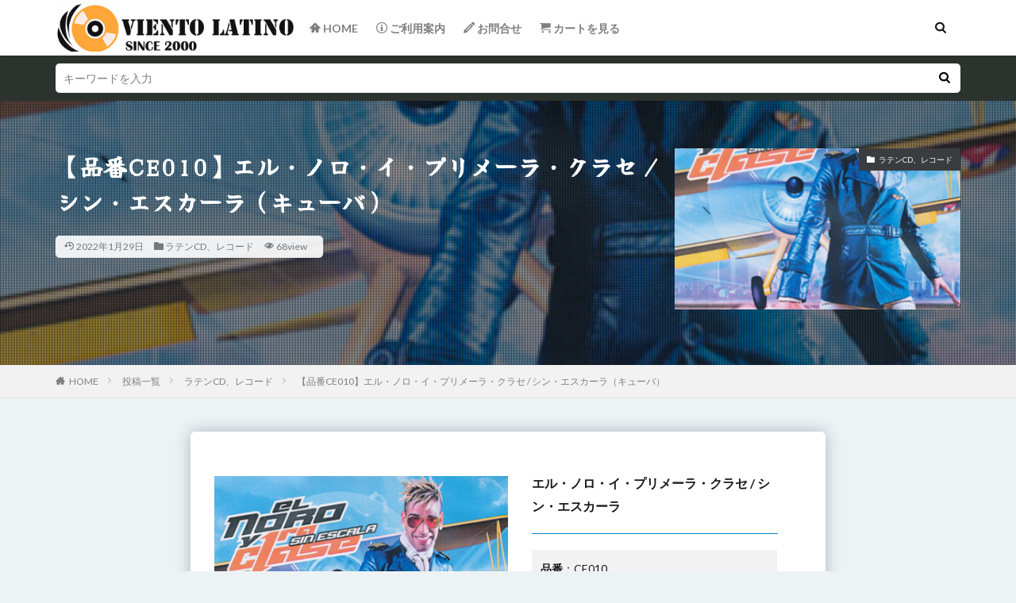

--- FILE ---
content_type: text/html; charset=UTF-8
request_url: https://www.latin-ongaku.net/latincd/ce010.html
body_size: 17188
content:

<!DOCTYPE html>

<html lang="ja" prefix="og: http://ogp.me/ns#" class="t-html 
t-middle ">

<head prefix="og: http://ogp.me/ns# fb: http://ogp.me/ns/fb# article: http://ogp.me/ns/article#">
<meta charset="UTF-8">
<title>エル・ノロ・イ・プリメーラ・クラセ / シン・エスカーラ（キューバCD）│ビエント・ラティーノ</title>
<meta name='robots' content='max-image-preview:large' />
<link rel='dns-prefetch' href='//fonts.googleapis.com' />
<link href='https://fonts.gstatic.com' crossorigin rel='preconnect' />
<link rel="alternate" title="oEmbed (JSON)" type="application/json+oembed" href="https://www.latin-ongaku.net/wp-json/oembed/1.0/embed?url=https%3A%2F%2Fwww.latin-ongaku.net%2Flatincd%2Fce010.html" />
<link rel="alternate" title="oEmbed (XML)" type="text/xml+oembed" href="https://www.latin-ongaku.net/wp-json/oembed/1.0/embed?url=https%3A%2F%2Fwww.latin-ongaku.net%2Flatincd%2Fce010.html&#038;format=xml" />
<style id='wp-img-auto-sizes-contain-inline-css' type='text/css'>
img:is([sizes=auto i],[sizes^="auto," i]){contain-intrinsic-size:3000px 1500px}
/*# sourceURL=wp-img-auto-sizes-contain-inline-css */
</style>
<link rel='stylesheet' id='dashicons-css' href='https://www.latin-ongaku.net/wp-includes/css/dashicons.min.css?ver=6.9' type='text/css' media='all' />
<link rel='stylesheet' id='thickbox-css' href='https://www.latin-ongaku.net/wp-includes/js/thickbox/thickbox.css?ver=6.9' type='text/css' media='all' />
<link rel='stylesheet' id='wp-block-library-css' href='https://www.latin-ongaku.net/wp-includes/css/dist/block-library/style.min.css?ver=6.9' type='text/css' media='all' />
<style id='wp-block-categories-inline-css' type='text/css'>
.wp-block-categories{box-sizing:border-box}.wp-block-categories.alignleft{margin-right:2em}.wp-block-categories.alignright{margin-left:2em}.wp-block-categories.wp-block-categories-dropdown.aligncenter{text-align:center}.wp-block-categories .wp-block-categories__label{display:block;width:100%}
/*# sourceURL=https://www.latin-ongaku.net/wp-includes/blocks/categories/style.min.css */
</style>
<style id='wp-block-heading-inline-css' type='text/css'>
h1:where(.wp-block-heading).has-background,h2:where(.wp-block-heading).has-background,h3:where(.wp-block-heading).has-background,h4:where(.wp-block-heading).has-background,h5:where(.wp-block-heading).has-background,h6:where(.wp-block-heading).has-background{padding:1.25em 2.375em}h1.has-text-align-left[style*=writing-mode]:where([style*=vertical-lr]),h1.has-text-align-right[style*=writing-mode]:where([style*=vertical-rl]),h2.has-text-align-left[style*=writing-mode]:where([style*=vertical-lr]),h2.has-text-align-right[style*=writing-mode]:where([style*=vertical-rl]),h3.has-text-align-left[style*=writing-mode]:where([style*=vertical-lr]),h3.has-text-align-right[style*=writing-mode]:where([style*=vertical-rl]),h4.has-text-align-left[style*=writing-mode]:where([style*=vertical-lr]),h4.has-text-align-right[style*=writing-mode]:where([style*=vertical-rl]),h5.has-text-align-left[style*=writing-mode]:where([style*=vertical-lr]),h5.has-text-align-right[style*=writing-mode]:where([style*=vertical-rl]),h6.has-text-align-left[style*=writing-mode]:where([style*=vertical-lr]),h6.has-text-align-right[style*=writing-mode]:where([style*=vertical-rl]){rotate:180deg}
/*# sourceURL=https://www.latin-ongaku.net/wp-includes/blocks/heading/style.min.css */
</style>
<style id='wp-block-list-inline-css' type='text/css'>
ol,ul{box-sizing:border-box}:root :where(.wp-block-list.has-background){padding:1.25em 2.375em}
/*# sourceURL=https://www.latin-ongaku.net/wp-includes/blocks/list/style.min.css */
</style>
<style id='wp-block-media-text-inline-css' type='text/css'>
.wp-block-media-text{box-sizing:border-box;
  /*!rtl:begin:ignore*/direction:ltr;
  /*!rtl:end:ignore*/display:grid;grid-template-columns:50% 1fr;grid-template-rows:auto}.wp-block-media-text.has-media-on-the-right{grid-template-columns:1fr 50%}.wp-block-media-text.is-vertically-aligned-top>.wp-block-media-text__content,.wp-block-media-text.is-vertically-aligned-top>.wp-block-media-text__media{align-self:start}.wp-block-media-text.is-vertically-aligned-center>.wp-block-media-text__content,.wp-block-media-text.is-vertically-aligned-center>.wp-block-media-text__media,.wp-block-media-text>.wp-block-media-text__content,.wp-block-media-text>.wp-block-media-text__media{align-self:center}.wp-block-media-text.is-vertically-aligned-bottom>.wp-block-media-text__content,.wp-block-media-text.is-vertically-aligned-bottom>.wp-block-media-text__media{align-self:end}.wp-block-media-text>.wp-block-media-text__media{
  /*!rtl:begin:ignore*/grid-column:1;grid-row:1;
  /*!rtl:end:ignore*/margin:0}.wp-block-media-text>.wp-block-media-text__content{direction:ltr;
  /*!rtl:begin:ignore*/grid-column:2;grid-row:1;
  /*!rtl:end:ignore*/padding:0 8%;word-break:break-word}.wp-block-media-text.has-media-on-the-right>.wp-block-media-text__media{
  /*!rtl:begin:ignore*/grid-column:2;grid-row:1
  /*!rtl:end:ignore*/}.wp-block-media-text.has-media-on-the-right>.wp-block-media-text__content{
  /*!rtl:begin:ignore*/grid-column:1;grid-row:1
  /*!rtl:end:ignore*/}.wp-block-media-text__media a{display:block}.wp-block-media-text__media img,.wp-block-media-text__media video{height:auto;max-width:unset;vertical-align:middle;width:100%}.wp-block-media-text.is-image-fill>.wp-block-media-text__media{background-size:cover;height:100%;min-height:250px}.wp-block-media-text.is-image-fill>.wp-block-media-text__media>a{display:block;height:100%}.wp-block-media-text.is-image-fill>.wp-block-media-text__media img{height:1px;margin:-1px;overflow:hidden;padding:0;position:absolute;width:1px;clip:rect(0,0,0,0);border:0}.wp-block-media-text.is-image-fill-element>.wp-block-media-text__media{height:100%;min-height:250px}.wp-block-media-text.is-image-fill-element>.wp-block-media-text__media>a{display:block;height:100%}.wp-block-media-text.is-image-fill-element>.wp-block-media-text__media img{height:100%;object-fit:cover;width:100%}@media (max-width:600px){.wp-block-media-text.is-stacked-on-mobile{grid-template-columns:100%!important}.wp-block-media-text.is-stacked-on-mobile>.wp-block-media-text__media{grid-column:1;grid-row:1}.wp-block-media-text.is-stacked-on-mobile>.wp-block-media-text__content{grid-column:1;grid-row:2}}
/*# sourceURL=https://www.latin-ongaku.net/wp-includes/blocks/media-text/style.min.css */
</style>
<style id='wp-block-group-inline-css' type='text/css'>
.wp-block-group{box-sizing:border-box}:where(.wp-block-group.wp-block-group-is-layout-constrained){position:relative}
/*# sourceURL=https://www.latin-ongaku.net/wp-includes/blocks/group/style.min.css */
</style>
<style id='wp-block-paragraph-inline-css' type='text/css'>
.is-small-text{font-size:.875em}.is-regular-text{font-size:1em}.is-large-text{font-size:2.25em}.is-larger-text{font-size:3em}.has-drop-cap:not(:focus):first-letter{float:left;font-size:8.4em;font-style:normal;font-weight:100;line-height:.68;margin:.05em .1em 0 0;text-transform:uppercase}body.rtl .has-drop-cap:not(:focus):first-letter{float:none;margin-left:.1em}p.has-drop-cap.has-background{overflow:hidden}:root :where(p.has-background){padding:1.25em 2.375em}:where(p.has-text-color:not(.has-link-color)) a{color:inherit}p.has-text-align-left[style*="writing-mode:vertical-lr"],p.has-text-align-right[style*="writing-mode:vertical-rl"]{rotate:180deg}
/*# sourceURL=https://www.latin-ongaku.net/wp-includes/blocks/paragraph/style.min.css */
</style>
<style id='wp-block-separator-inline-css' type='text/css'>
@charset "UTF-8";.wp-block-separator{border:none;border-top:2px solid}:root :where(.wp-block-separator.is-style-dots){height:auto;line-height:1;text-align:center}:root :where(.wp-block-separator.is-style-dots):before{color:currentColor;content:"···";font-family:serif;font-size:1.5em;letter-spacing:2em;padding-left:2em}.wp-block-separator.is-style-dots{background:none!important;border:none!important}
/*# sourceURL=https://www.latin-ongaku.net/wp-includes/blocks/separator/style.min.css */
</style>
<style id='wp-block-spacer-inline-css' type='text/css'>
.wp-block-spacer{clear:both}
/*# sourceURL=https://www.latin-ongaku.net/wp-includes/blocks/spacer/style.min.css */
</style>
<style id='wp-block-table-inline-css' type='text/css'>
.wp-block-table{overflow-x:auto}.wp-block-table table{border-collapse:collapse;width:100%}.wp-block-table thead{border-bottom:3px solid}.wp-block-table tfoot{border-top:3px solid}.wp-block-table td,.wp-block-table th{border:1px solid;padding:.5em}.wp-block-table .has-fixed-layout{table-layout:fixed;width:100%}.wp-block-table .has-fixed-layout td,.wp-block-table .has-fixed-layout th{word-break:break-word}.wp-block-table.aligncenter,.wp-block-table.alignleft,.wp-block-table.alignright{display:table;width:auto}.wp-block-table.aligncenter td,.wp-block-table.aligncenter th,.wp-block-table.alignleft td,.wp-block-table.alignleft th,.wp-block-table.alignright td,.wp-block-table.alignright th{word-break:break-word}.wp-block-table .has-subtle-light-gray-background-color{background-color:#f3f4f5}.wp-block-table .has-subtle-pale-green-background-color{background-color:#e9fbe5}.wp-block-table .has-subtle-pale-blue-background-color{background-color:#e7f5fe}.wp-block-table .has-subtle-pale-pink-background-color{background-color:#fcf0ef}.wp-block-table.is-style-stripes{background-color:initial;border-collapse:inherit;border-spacing:0}.wp-block-table.is-style-stripes tbody tr:nth-child(odd){background-color:#f0f0f0}.wp-block-table.is-style-stripes.has-subtle-light-gray-background-color tbody tr:nth-child(odd){background-color:#f3f4f5}.wp-block-table.is-style-stripes.has-subtle-pale-green-background-color tbody tr:nth-child(odd){background-color:#e9fbe5}.wp-block-table.is-style-stripes.has-subtle-pale-blue-background-color tbody tr:nth-child(odd){background-color:#e7f5fe}.wp-block-table.is-style-stripes.has-subtle-pale-pink-background-color tbody tr:nth-child(odd){background-color:#fcf0ef}.wp-block-table.is-style-stripes td,.wp-block-table.is-style-stripes th{border-color:#0000}.wp-block-table.is-style-stripes{border-bottom:1px solid #f0f0f0}.wp-block-table .has-border-color td,.wp-block-table .has-border-color th,.wp-block-table .has-border-color tr,.wp-block-table .has-border-color>*{border-color:inherit}.wp-block-table table[style*=border-top-color] tr:first-child,.wp-block-table table[style*=border-top-color] tr:first-child td,.wp-block-table table[style*=border-top-color] tr:first-child th,.wp-block-table table[style*=border-top-color]>*,.wp-block-table table[style*=border-top-color]>* td,.wp-block-table table[style*=border-top-color]>* th{border-top-color:inherit}.wp-block-table table[style*=border-top-color] tr:not(:first-child){border-top-color:initial}.wp-block-table table[style*=border-right-color] td:last-child,.wp-block-table table[style*=border-right-color] th,.wp-block-table table[style*=border-right-color] tr,.wp-block-table table[style*=border-right-color]>*{border-right-color:inherit}.wp-block-table table[style*=border-bottom-color] tr:last-child,.wp-block-table table[style*=border-bottom-color] tr:last-child td,.wp-block-table table[style*=border-bottom-color] tr:last-child th,.wp-block-table table[style*=border-bottom-color]>*,.wp-block-table table[style*=border-bottom-color]>* td,.wp-block-table table[style*=border-bottom-color]>* th{border-bottom-color:inherit}.wp-block-table table[style*=border-bottom-color] tr:not(:last-child){border-bottom-color:initial}.wp-block-table table[style*=border-left-color] td:first-child,.wp-block-table table[style*=border-left-color] th,.wp-block-table table[style*=border-left-color] tr,.wp-block-table table[style*=border-left-color]>*{border-left-color:inherit}.wp-block-table table[style*=border-style] td,.wp-block-table table[style*=border-style] th,.wp-block-table table[style*=border-style] tr,.wp-block-table table[style*=border-style]>*{border-style:inherit}.wp-block-table table[style*=border-width] td,.wp-block-table table[style*=border-width] th,.wp-block-table table[style*=border-width] tr,.wp-block-table table[style*=border-width]>*{border-style:inherit;border-width:inherit}
/*# sourceURL=https://www.latin-ongaku.net/wp-includes/blocks/table/style.min.css */
</style>
<style id='global-styles-inline-css' type='text/css'>
:root{--wp--preset--aspect-ratio--square: 1;--wp--preset--aspect-ratio--4-3: 4/3;--wp--preset--aspect-ratio--3-4: 3/4;--wp--preset--aspect-ratio--3-2: 3/2;--wp--preset--aspect-ratio--2-3: 2/3;--wp--preset--aspect-ratio--16-9: 16/9;--wp--preset--aspect-ratio--9-16: 9/16;--wp--preset--color--black: #000000;--wp--preset--color--cyan-bluish-gray: #abb8c3;--wp--preset--color--white: #ffffff;--wp--preset--color--pale-pink: #f78da7;--wp--preset--color--vivid-red: #cf2e2e;--wp--preset--color--luminous-vivid-orange: #ff6900;--wp--preset--color--luminous-vivid-amber: #fcb900;--wp--preset--color--light-green-cyan: #7bdcb5;--wp--preset--color--vivid-green-cyan: #00d084;--wp--preset--color--pale-cyan-blue: #8ed1fc;--wp--preset--color--vivid-cyan-blue: #0693e3;--wp--preset--color--vivid-purple: #9b51e0;--wp--preset--gradient--vivid-cyan-blue-to-vivid-purple: linear-gradient(135deg,rgb(6,147,227) 0%,rgb(155,81,224) 100%);--wp--preset--gradient--light-green-cyan-to-vivid-green-cyan: linear-gradient(135deg,rgb(122,220,180) 0%,rgb(0,208,130) 100%);--wp--preset--gradient--luminous-vivid-amber-to-luminous-vivid-orange: linear-gradient(135deg,rgb(252,185,0) 0%,rgb(255,105,0) 100%);--wp--preset--gradient--luminous-vivid-orange-to-vivid-red: linear-gradient(135deg,rgb(255,105,0) 0%,rgb(207,46,46) 100%);--wp--preset--gradient--very-light-gray-to-cyan-bluish-gray: linear-gradient(135deg,rgb(238,238,238) 0%,rgb(169,184,195) 100%);--wp--preset--gradient--cool-to-warm-spectrum: linear-gradient(135deg,rgb(74,234,220) 0%,rgb(151,120,209) 20%,rgb(207,42,186) 40%,rgb(238,44,130) 60%,rgb(251,105,98) 80%,rgb(254,248,76) 100%);--wp--preset--gradient--blush-light-purple: linear-gradient(135deg,rgb(255,206,236) 0%,rgb(152,150,240) 100%);--wp--preset--gradient--blush-bordeaux: linear-gradient(135deg,rgb(254,205,165) 0%,rgb(254,45,45) 50%,rgb(107,0,62) 100%);--wp--preset--gradient--luminous-dusk: linear-gradient(135deg,rgb(255,203,112) 0%,rgb(199,81,192) 50%,rgb(65,88,208) 100%);--wp--preset--gradient--pale-ocean: linear-gradient(135deg,rgb(255,245,203) 0%,rgb(182,227,212) 50%,rgb(51,167,181) 100%);--wp--preset--gradient--electric-grass: linear-gradient(135deg,rgb(202,248,128) 0%,rgb(113,206,126) 100%);--wp--preset--gradient--midnight: linear-gradient(135deg,rgb(2,3,129) 0%,rgb(40,116,252) 100%);--wp--preset--font-size--small: 13px;--wp--preset--font-size--medium: 20px;--wp--preset--font-size--large: 36px;--wp--preset--font-size--x-large: 42px;--wp--preset--spacing--20: 0.44rem;--wp--preset--spacing--30: 0.67rem;--wp--preset--spacing--40: 1rem;--wp--preset--spacing--50: 1.5rem;--wp--preset--spacing--60: 2.25rem;--wp--preset--spacing--70: 3.38rem;--wp--preset--spacing--80: 5.06rem;--wp--preset--shadow--natural: 6px 6px 9px rgba(0, 0, 0, 0.2);--wp--preset--shadow--deep: 12px 12px 50px rgba(0, 0, 0, 0.4);--wp--preset--shadow--sharp: 6px 6px 0px rgba(0, 0, 0, 0.2);--wp--preset--shadow--outlined: 6px 6px 0px -3px rgb(255, 255, 255), 6px 6px rgb(0, 0, 0);--wp--preset--shadow--crisp: 6px 6px 0px rgb(0, 0, 0);}:where(.is-layout-flex){gap: 0.5em;}:where(.is-layout-grid){gap: 0.5em;}body .is-layout-flex{display: flex;}.is-layout-flex{flex-wrap: wrap;align-items: center;}.is-layout-flex > :is(*, div){margin: 0;}body .is-layout-grid{display: grid;}.is-layout-grid > :is(*, div){margin: 0;}:where(.wp-block-columns.is-layout-flex){gap: 2em;}:where(.wp-block-columns.is-layout-grid){gap: 2em;}:where(.wp-block-post-template.is-layout-flex){gap: 1.25em;}:where(.wp-block-post-template.is-layout-grid){gap: 1.25em;}.has-black-color{color: var(--wp--preset--color--black) !important;}.has-cyan-bluish-gray-color{color: var(--wp--preset--color--cyan-bluish-gray) !important;}.has-white-color{color: var(--wp--preset--color--white) !important;}.has-pale-pink-color{color: var(--wp--preset--color--pale-pink) !important;}.has-vivid-red-color{color: var(--wp--preset--color--vivid-red) !important;}.has-luminous-vivid-orange-color{color: var(--wp--preset--color--luminous-vivid-orange) !important;}.has-luminous-vivid-amber-color{color: var(--wp--preset--color--luminous-vivid-amber) !important;}.has-light-green-cyan-color{color: var(--wp--preset--color--light-green-cyan) !important;}.has-vivid-green-cyan-color{color: var(--wp--preset--color--vivid-green-cyan) !important;}.has-pale-cyan-blue-color{color: var(--wp--preset--color--pale-cyan-blue) !important;}.has-vivid-cyan-blue-color{color: var(--wp--preset--color--vivid-cyan-blue) !important;}.has-vivid-purple-color{color: var(--wp--preset--color--vivid-purple) !important;}.has-black-background-color{background-color: var(--wp--preset--color--black) !important;}.has-cyan-bluish-gray-background-color{background-color: var(--wp--preset--color--cyan-bluish-gray) !important;}.has-white-background-color{background-color: var(--wp--preset--color--white) !important;}.has-pale-pink-background-color{background-color: var(--wp--preset--color--pale-pink) !important;}.has-vivid-red-background-color{background-color: var(--wp--preset--color--vivid-red) !important;}.has-luminous-vivid-orange-background-color{background-color: var(--wp--preset--color--luminous-vivid-orange) !important;}.has-luminous-vivid-amber-background-color{background-color: var(--wp--preset--color--luminous-vivid-amber) !important;}.has-light-green-cyan-background-color{background-color: var(--wp--preset--color--light-green-cyan) !important;}.has-vivid-green-cyan-background-color{background-color: var(--wp--preset--color--vivid-green-cyan) !important;}.has-pale-cyan-blue-background-color{background-color: var(--wp--preset--color--pale-cyan-blue) !important;}.has-vivid-cyan-blue-background-color{background-color: var(--wp--preset--color--vivid-cyan-blue) !important;}.has-vivid-purple-background-color{background-color: var(--wp--preset--color--vivid-purple) !important;}.has-black-border-color{border-color: var(--wp--preset--color--black) !important;}.has-cyan-bluish-gray-border-color{border-color: var(--wp--preset--color--cyan-bluish-gray) !important;}.has-white-border-color{border-color: var(--wp--preset--color--white) !important;}.has-pale-pink-border-color{border-color: var(--wp--preset--color--pale-pink) !important;}.has-vivid-red-border-color{border-color: var(--wp--preset--color--vivid-red) !important;}.has-luminous-vivid-orange-border-color{border-color: var(--wp--preset--color--luminous-vivid-orange) !important;}.has-luminous-vivid-amber-border-color{border-color: var(--wp--preset--color--luminous-vivid-amber) !important;}.has-light-green-cyan-border-color{border-color: var(--wp--preset--color--light-green-cyan) !important;}.has-vivid-green-cyan-border-color{border-color: var(--wp--preset--color--vivid-green-cyan) !important;}.has-pale-cyan-blue-border-color{border-color: var(--wp--preset--color--pale-cyan-blue) !important;}.has-vivid-cyan-blue-border-color{border-color: var(--wp--preset--color--vivid-cyan-blue) !important;}.has-vivid-purple-border-color{border-color: var(--wp--preset--color--vivid-purple) !important;}.has-vivid-cyan-blue-to-vivid-purple-gradient-background{background: var(--wp--preset--gradient--vivid-cyan-blue-to-vivid-purple) !important;}.has-light-green-cyan-to-vivid-green-cyan-gradient-background{background: var(--wp--preset--gradient--light-green-cyan-to-vivid-green-cyan) !important;}.has-luminous-vivid-amber-to-luminous-vivid-orange-gradient-background{background: var(--wp--preset--gradient--luminous-vivid-amber-to-luminous-vivid-orange) !important;}.has-luminous-vivid-orange-to-vivid-red-gradient-background{background: var(--wp--preset--gradient--luminous-vivid-orange-to-vivid-red) !important;}.has-very-light-gray-to-cyan-bluish-gray-gradient-background{background: var(--wp--preset--gradient--very-light-gray-to-cyan-bluish-gray) !important;}.has-cool-to-warm-spectrum-gradient-background{background: var(--wp--preset--gradient--cool-to-warm-spectrum) !important;}.has-blush-light-purple-gradient-background{background: var(--wp--preset--gradient--blush-light-purple) !important;}.has-blush-bordeaux-gradient-background{background: var(--wp--preset--gradient--blush-bordeaux) !important;}.has-luminous-dusk-gradient-background{background: var(--wp--preset--gradient--luminous-dusk) !important;}.has-pale-ocean-gradient-background{background: var(--wp--preset--gradient--pale-ocean) !important;}.has-electric-grass-gradient-background{background: var(--wp--preset--gradient--electric-grass) !important;}.has-midnight-gradient-background{background: var(--wp--preset--gradient--midnight) !important;}.has-small-font-size{font-size: var(--wp--preset--font-size--small) !important;}.has-medium-font-size{font-size: var(--wp--preset--font-size--medium) !important;}.has-large-font-size{font-size: var(--wp--preset--font-size--large) !important;}.has-x-large-font-size{font-size: var(--wp--preset--font-size--x-large) !important;}
/*# sourceURL=global-styles-inline-css */
</style>

<style id='classic-theme-styles-inline-css' type='text/css'>
/*! This file is auto-generated */
.wp-block-button__link{color:#fff;background-color:#32373c;border-radius:9999px;box-shadow:none;text-decoration:none;padding:calc(.667em + 2px) calc(1.333em + 2px);font-size:1.125em}.wp-block-file__button{background:#32373c;color:#fff;text-decoration:none}
/*# sourceURL=/wp-includes/css/classic-themes.min.css */
</style>
<style id='wp-block-button-inline-css' type='text/css'>
.wp-block-button__link{align-content:center;box-sizing:border-box;cursor:pointer;display:inline-block;height:100%;text-align:center;word-break:break-word}.wp-block-button__link.aligncenter{text-align:center}.wp-block-button__link.alignright{text-align:right}:where(.wp-block-button__link){border-radius:9999px;box-shadow:none;padding:calc(.667em + 2px) calc(1.333em + 2px);text-decoration:none}.wp-block-button[style*=text-decoration] .wp-block-button__link{text-decoration:inherit}.wp-block-buttons>.wp-block-button.has-custom-width{max-width:none}.wp-block-buttons>.wp-block-button.has-custom-width .wp-block-button__link{width:100%}.wp-block-buttons>.wp-block-button.has-custom-font-size .wp-block-button__link{font-size:inherit}.wp-block-buttons>.wp-block-button.wp-block-button__width-25{width:calc(25% - var(--wp--style--block-gap, .5em)*.75)}.wp-block-buttons>.wp-block-button.wp-block-button__width-50{width:calc(50% - var(--wp--style--block-gap, .5em)*.5)}.wp-block-buttons>.wp-block-button.wp-block-button__width-75{width:calc(75% - var(--wp--style--block-gap, .5em)*.25)}.wp-block-buttons>.wp-block-button.wp-block-button__width-100{flex-basis:100%;width:100%}.wp-block-buttons.is-vertical>.wp-block-button.wp-block-button__width-25{width:25%}.wp-block-buttons.is-vertical>.wp-block-button.wp-block-button__width-50{width:50%}.wp-block-buttons.is-vertical>.wp-block-button.wp-block-button__width-75{width:75%}.wp-block-button.is-style-squared,.wp-block-button__link.wp-block-button.is-style-squared{border-radius:0}.wp-block-button.no-border-radius,.wp-block-button__link.no-border-radius{border-radius:0!important}:root :where(.wp-block-button .wp-block-button__link.is-style-outline),:root :where(.wp-block-button.is-style-outline>.wp-block-button__link){border:2px solid;padding:.667em 1.333em}:root :where(.wp-block-button .wp-block-button__link.is-style-outline:not(.has-text-color)),:root :where(.wp-block-button.is-style-outline>.wp-block-button__link:not(.has-text-color)){color:currentColor}:root :where(.wp-block-button .wp-block-button__link.is-style-outline:not(.has-background)),:root :where(.wp-block-button.is-style-outline>.wp-block-button__link:not(.has-background)){background-color:initial;background-image:none}
/*# sourceURL=https://www.latin-ongaku.net/wp-includes/blocks/button/style.min.css */
</style>
<style id='wp-block-search-inline-css' type='text/css'>
.wp-block-search__button{margin-left:10px;word-break:normal}.wp-block-search__button.has-icon{line-height:0}.wp-block-search__button svg{height:1.25em;min-height:24px;min-width:24px;width:1.25em;fill:currentColor;vertical-align:text-bottom}:where(.wp-block-search__button){border:1px solid #ccc;padding:6px 10px}.wp-block-search__inside-wrapper{display:flex;flex:auto;flex-wrap:nowrap;max-width:100%}.wp-block-search__label{width:100%}.wp-block-search.wp-block-search__button-only .wp-block-search__button{box-sizing:border-box;display:flex;flex-shrink:0;justify-content:center;margin-left:0;max-width:100%}.wp-block-search.wp-block-search__button-only .wp-block-search__inside-wrapper{min-width:0!important;transition-property:width}.wp-block-search.wp-block-search__button-only .wp-block-search__input{flex-basis:100%;transition-duration:.3s}.wp-block-search.wp-block-search__button-only.wp-block-search__searchfield-hidden,.wp-block-search.wp-block-search__button-only.wp-block-search__searchfield-hidden .wp-block-search__inside-wrapper{overflow:hidden}.wp-block-search.wp-block-search__button-only.wp-block-search__searchfield-hidden .wp-block-search__input{border-left-width:0!important;border-right-width:0!important;flex-basis:0;flex-grow:0;margin:0;min-width:0!important;padding-left:0!important;padding-right:0!important;width:0!important}:where(.wp-block-search__input){appearance:none;border:1px solid #949494;flex-grow:1;font-family:inherit;font-size:inherit;font-style:inherit;font-weight:inherit;letter-spacing:inherit;line-height:inherit;margin-left:0;margin-right:0;min-width:3rem;padding:8px;text-decoration:unset!important;text-transform:inherit}:where(.wp-block-search__button-inside .wp-block-search__inside-wrapper){background-color:#fff;border:1px solid #949494;box-sizing:border-box;padding:4px}:where(.wp-block-search__button-inside .wp-block-search__inside-wrapper) .wp-block-search__input{border:none;border-radius:0;padding:0 4px}:where(.wp-block-search__button-inside .wp-block-search__inside-wrapper) .wp-block-search__input:focus{outline:none}:where(.wp-block-search__button-inside .wp-block-search__inside-wrapper) :where(.wp-block-search__button){padding:4px 8px}.wp-block-search.aligncenter .wp-block-search__inside-wrapper{margin:auto}.wp-block[data-align=right] .wp-block-search.wp-block-search__button-only .wp-block-search__inside-wrapper{float:right}
/*# sourceURL=https://www.latin-ongaku.net/wp-includes/blocks/search/style.min.css */
</style>
<link rel='stylesheet' id='site-reviews-css' href='https://www.latin-ongaku.net/wp-content/plugins/site-reviews/assets/styles/default.css?ver=7.2.12' type='text/css' media='all' />
<style id='site-reviews-inline-css' type='text/css'>
:root{--glsr-star-empty:url(https://www.latin-ongaku.net/wp-content/plugins/site-reviews/assets/images/stars/default/star-empty.svg);--glsr-star-error:url(https://www.latin-ongaku.net/wp-content/plugins/site-reviews/assets/images/stars/default/star-error.svg);--glsr-star-full:url(https://www.latin-ongaku.net/wp-content/plugins/site-reviews/assets/images/stars/default/star-full.svg);--glsr-star-half:url(https://www.latin-ongaku.net/wp-content/plugins/site-reviews/assets/images/stars/default/star-half.svg)}

/*# sourceURL=site-reviews-inline-css */
</style>
<link rel='stylesheet' id='olympus-google-fonts-css' href='https://fonts.googleapis.com/css?family=Yuji+Syuku%3A400%2C400i&#038;display=swap&#038;subset=all&#038;ver=3.2.0' type='text/css' media='all' />
<script type="text/javascript" src="https://www.latin-ongaku.net/wp-includes/js/jquery/jquery.min.js?ver=3.7.1" id="jquery-core-js"></script>
<script type="text/javascript" src="https://www.latin-ongaku.net/wp-includes/js/jquery/jquery-migrate.min.js?ver=3.4.1" id="jquery-migrate-js"></script>
<link rel="https://api.w.org/" href="https://www.latin-ongaku.net/wp-json/" /><link rel="alternate" title="JSON" type="application/json" href="https://www.latin-ongaku.net/wp-json/wp/v2/posts/748" /><!-- Google tag (gtag.js) -->
<script async src="https://www.googletagmanager.com/gtag/js?id=G-LEL7K1JVK0"></script>
<script>
  window.dataLayer = window.dataLayer || [];
  function gtag(){dataLayer.push(arguments);}
  gtag('js', new Date());

  gtag('config', 'G-LEL7K1JVK0');
</script><link class="css-async" rel href="https://www.latin-ongaku.net/wp-content/themes/the-thor/css/icon.min.css">
<link class="css-async" rel href="https://fonts.googleapis.com/css?family=Lato:100,300,400,700,900">
<link class="css-async" rel href="https://fonts.googleapis.com/css?family=Fjalla+One">
<link class="css-async" rel href="https://fonts.googleapis.com/css?family=Noto+Sans+JP:100,200,300,400,500,600,700,800,900">
<link rel="stylesheet" href="https://www.latin-ongaku.net/wp-content/themes/the-thor/style.min.css">
<link class="css-async" rel href="https://www.latin-ongaku.net/wp-content/themes/the-thor-child/style-user.css?1666934601">
<link rel="canonical" href="https://www.latin-ongaku.net/latincd/ce010.html" />
<script src="https://ajax.googleapis.com/ajax/libs/jquery/1.12.4/jquery.min.js"></script>
<meta http-equiv="X-UA-Compatible" content="IE=edge">
<meta name="viewport" content="width=device-width, initial-scale=1, viewport-fit=cover"/>
<style>
.widget.widget_nav_menu ul.menu{border-color: rgba(59,60,63,0.15);}.widget.widget_nav_menu ul.menu li{border-color: rgba(59,60,63,0.75);}.widget.widget_nav_menu ul.menu .sub-menu li{border-color: rgba(59,60,63,0.15);}.widget.widget_nav_menu ul.menu .sub-menu li .sub-menu li:first-child{border-color: rgba(59,60,63,0.15);}.widget.widget_nav_menu ul.menu li a:hover{background-color: rgba(59,60,63,0.75);}.widget.widget_nav_menu ul.menu .current-menu-item > a{background-color: rgba(59,60,63,0.75);}.widget.widget_nav_menu ul.menu li .sub-menu li a:before {color:#3b3c3f;}.widget.widget_nav_menu ul.menu li a{background-color:#3b3c3f;}.widget.widget_nav_menu ul.menu .sub-menu a:hover{color:#3b3c3f;}.widget.widget_nav_menu ul.menu .sub-menu .current-menu-item a{color:#3b3c3f;}.widget.widget_categories ul{border-color: rgba(59,60,63,0.15);}.widget.widget_categories ul li{border-color: rgba(59,60,63,0.75);}.widget.widget_categories ul .children li{border-color: rgba(59,60,63,0.15);}.widget.widget_categories ul .children li .children li:first-child{border-color: rgba(59,60,63,0.15);}.widget.widget_categories ul li a:hover{background-color: rgba(59,60,63,0.75);}.widget.widget_categories ul .current-menu-item > a{background-color: rgba(59,60,63,0.75);}.widget.widget_categories ul li .children li a:before {color:#3b3c3f;}.widget.widget_categories ul li a{background-color:#3b3c3f;}.widget.widget_categories ul .children a:hover{color:#3b3c3f;}.widget.widget_categories ul .children .current-menu-item a{color:#3b3c3f;}.widgetSearch__input:hover{border-color:#3b3c3f;}.widgetCatTitle{background-color:#3b3c3f;}.widgetCatTitle__inner{background-color:#3b3c3f;}.widgetSearch__submit:hover{background-color:#3b3c3f;}.widgetProfile__sns{background-color:#3b3c3f;}.widget.widget_calendar .calendar_wrap tbody a:hover{background-color:#3b3c3f;}.widget ul li a:hover{color:#3b3c3f;}.widget.widget_rss .rsswidget:hover{color:#3b3c3f;}.widget.widget_tag_cloud a:hover{background-color:#3b3c3f;}.widget select:hover{border-color:#3b3c3f;}.widgetSearch__checkLabel:hover:after{border-color:#3b3c3f;}.widgetSearch__check:checked .widgetSearch__checkLabel:before, .widgetSearch__check:checked + .widgetSearch__checkLabel:before{border-color:#3b3c3f;}.widgetTab__item.current{border-top-color:#3b3c3f;}.widgetTab__item:hover{border-top-color:#3b3c3f;}.searchHead__title{background-color:#3b3c3f;}.searchHead__submit:hover{color:#3b3c3f;}.menuBtn__close:hover{color:#3b3c3f;}.menuBtn__link:hover{color:#3b3c3f;}@media only screen and (min-width: 992px){.menuBtn__link {background-color:#3b3c3f;}}.t-headerCenter .menuBtn__link:hover{color:#3b3c3f;}.searchBtn__close:hover{color:#3b3c3f;}.searchBtn__link:hover{color:#3b3c3f;}.breadcrumb__item a:hover{color:#3b3c3f;}.pager__item{color:#3b3c3f;}.pager__item:hover, .pager__item-current{background-color:#3b3c3f; color:#fff;}.page-numbers{color:#3b3c3f;}.page-numbers:hover, .page-numbers.current{background-color:#3b3c3f; color:#fff;}.pagePager__item{color:#3b3c3f;}.pagePager__item:hover, .pagePager__item-current{background-color:#3b3c3f; color:#fff;}.heading a:hover{color:#3b3c3f;}.eyecatch__cat{background-color:#3b3c3f;}.the__category{background-color:#3b3c3f;}.dateList__item a:hover{color:#3b3c3f;}.controllerFooter__item:last-child{background-color:#3b3c3f;}.controllerFooter__close{background-color:#3b3c3f;}.bottomFooter__topBtn{background-color:#3b3c3f;}.mask-color{background-color:#3b3c3f;}.mask-colorgray{background-color:#3b3c3f;}.pickup3__item{background-color:#3b3c3f;}.categoryBox__title{color:#3b3c3f;}.comments__list .comment-meta{background-color:#3b3c3f;}.comment-respond .submit{background-color:#3b3c3f;}.prevNext__pop{background-color:#3b3c3f;}.swiper-pagination-bullet-active{background-color:#3b3c3f;}.swiper-slider .swiper-button-next, .swiper-slider .swiper-container-rtl .swiper-button-prev, .swiper-slider .swiper-button-prev, .swiper-slider .swiper-container-rtl .swiper-button-next	{background-color:#3b3c3f;}body{background:#edf3f4;}.searchHead{background-color:#2c332f;}.snsFooter{background-color:#3b3c3f}.widget-main .heading.heading-widget{background-color:#3b3c3f}.widget-main .heading.heading-widgetsimple{background-color:#3b3c3f}.widget-main .heading.heading-widgetsimplewide{background-color:#3b3c3f}.widget-main .heading.heading-widgetwide{background-color:#3b3c3f}.widget-main .heading.heading-widgetbottom:before{border-color:#3b3c3f}.widget-main .heading.heading-widgetborder{border-color:#3b3c3f}.widget-main .heading.heading-widgetborder::before,.widget-main .heading.heading-widgetborder::after{background-color:#3b3c3f}.widget-side .heading.heading-widget{background-color:#191919}.widget-side .heading.heading-widgetsimple{background-color:#191919}.widget-side .heading.heading-widgetsimplewide{background-color:#191919}.widget-side .heading.heading-widgetwide{background-color:#191919}.widget-side .heading.heading-widgetbottom:before{border-color:#191919}.widget-side .heading.heading-widgetborder{border-color:#191919}.widget-side .heading.heading-widgetborder::before,.widget-side .heading.heading-widgetborder::after{background-color:#191919}.widget-foot .heading.heading-widget{background-color:#191919}.widget-foot .heading.heading-widgetsimple{background-color:#191919}.widget-foot .heading.heading-widgetsimplewide{background-color:#191919}.widget-foot .heading.heading-widgetwide{background-color:#191919}.widget-foot .heading.heading-widgetbottom:before{border-color:#191919}.widget-foot .heading.heading-widgetborder{border-color:#191919}.widget-foot .heading.heading-widgetborder::before,.widget-foot .heading.heading-widgetborder::after{background-color:#191919}.widget-menu .heading.heading-widget{background-color:#3b3c3f}.widget-menu .heading.heading-widgetsimple{background-color:#3b3c3f}.widget-menu .heading.heading-widgetsimplewide{background-color:#3b3c3f}.widget-menu .heading.heading-widgetwide{background-color:#3b3c3f}.widget-menu .heading.heading-widgetbottom:before{border-color:#3b3c3f}.widget-menu .heading.heading-widgetborder{border-color:#3b3c3f}.widget-menu .heading.heading-widgetborder::before,.widget-menu .heading.heading-widgetborder::after{background-color:#3b3c3f}.still{height: 200px;}@media only screen and (min-width: 768px){.still {height: 450px;}}.still__bg.mask.mask-color{background-color:#ddced6}.still.still-movie .still__box{background-image:url();}@media only screen and (min-width: 768px){.still.still-movie .still__box{background-image:url();}}.pickup3__bg.mask.mask-colorgray{background-color:#00bded}.rankingBox__bg{background-color:#3b3c3f}.the__ribbon{background-color:#bc3531}.the__ribbon:after{border-left-color:#bc3531; border-right-color:#bc3531}.eyecatch__link.eyecatch__link-mask:hover::after{content: "READ MORE";}.eyecatch__link.eyecatch__link-maskzoom:hover::after{content: "READ MORE";}.eyecatch__link.eyecatch__link-maskzoomrotate:hover::after{content: "READ MORE";}.postcta-bg{background-color:#9b4251}.content .afTagBox__btnDetail{background-color:#3b3c3f;}.widget .widgetAfTag__btnDetail{background-color:#3b3c3f;}.content .afTagBox__btnAf{background-color:#3b3c3f;}.widget .widgetAfTag__btnAf{background-color:#3b3c3f;}.content a{color:#3b3c3f;}.phrase a{color:#3b3c3f;}.content .sitemap li a:hover{color:#3b3c3f;}.content h2 a:hover,.content h3 a:hover,.content h4 a:hover,.content h5 a:hover{color:#3b3c3f;}.content ul.menu li a:hover{color:#3b3c3f;}.content .es-LiconBox:before{background-color:#a83f3f;}.content .es-LiconCircle:before{background-color:#a83f3f;}.content .es-BTiconBox:before{background-color:#a83f3f;}.content .es-BTiconCircle:before{background-color:#a83f3f;}.content .es-BiconObi{border-color:#a83f3f;}.content .es-BiconCorner:before{background-color:#a83f3f;}.content .es-BiconCircle:before{background-color:#a83f3f;}.content .es-BmarkHatena::before{background-color:#005293;}.content .es-BmarkExcl::before{background-color:#b60105;}.content .es-BmarkQ::before{background-color:#005293;}.content .es-BmarkQ::after{border-top-color:#005293;}.content .es-BmarkA::before{color:#b60105;}.content .es-BsubTradi::before{color:#ffffff;background-color:#b60105;border-color:#b60105;}.btn__link-primary{color:#ffffff; background-color:#b2384e;}.content .btn__link-primary{color:#ffffff; background-color:#b2384e;}.searchBtn__contentInner .btn__link-search{color:#ffffff; background-color:#b2384e;}.btn__link-secondary{color:#ffffff; background-color:#b2384e;}.content .btn__link-secondary{color:#ffffff; background-color:#b2384e;}.btn__link-search{color:#ffffff; background-color:#b2384e;}.btn__link-normal{color:#b2384e;}.content .btn__link-normal{color:#b2384e;}.btn__link-normal:hover{background-color:#b2384e;}.content .btn__link-normal:hover{background-color:#b2384e;}.comments__list .comment-reply-link{color:#b2384e;}.comments__list .comment-reply-link:hover{background-color:#b2384e;}@media only screen and (min-width: 992px){.subNavi__link-pickup{color:#b2384e;}}@media only screen and (min-width: 992px){.subNavi__link-pickup:hover{background-color:#b2384e;}}.partsH2-2 h2{color:#353535;}.partsH2-2 h2::after{border-color:#4e998b;}.partsH3-61 h3{color:#191919;}.partsH3-61 h3::after{background-color:#b2384e;}.content h4{color:#191919}.content h5{color:#191919}.content ul > li::before{color:#a83f3f;}.content ul{color:#191919;}.content ol > li::before{color:#a83f3f; border-color:#a83f3f;}.content ol > li > ol > li::before{background-color:#a83f3f; border-color:#a83f3f;}.content ol > li > ol > li > ol > li::before{color:#a83f3f; border-color:#a83f3f;}.content ol{color:#191919;}.content .balloon .balloon__text{color:#191919; background-color:#f2f2f2;}.content .balloon .balloon__text-left:before{border-left-color:#f2f2f2;}.content .balloon .balloon__text-right:before{border-right-color:#f2f2f2;}.content .balloon-boder .balloon__text{color:#191919; background-color:#ffffff;  border-color:#d8d8d8;}.content .balloon-boder .balloon__text-left:before{border-left-color:#d8d8d8;}.content .balloon-boder .balloon__text-left:after{border-left-color:#ffffff;}.content .balloon-boder .balloon__text-right:before{border-right-color:#d8d8d8;}.content .balloon-boder .balloon__text-right:after{border-right-color:#ffffff;}.content blockquote{color:#191919; background-color:#f2f2f2;}.content blockquote::before{color:#d8d8d8;}.content table{color:#191919; border-top-color:#E5E5E5; border-left-color:#E5E5E5;}.content table th{background:#7f7f7f; color:#ffffff; ;border-right-color:#E5E5E5; border-bottom-color:#E5E5E5;}.content table td{background:#ffffff; ;border-right-color:#E5E5E5; border-bottom-color:#E5E5E5;}.content table tr:nth-child(odd) td{background-color:#f2f2f2;}
</style>
<link rel="icon" href="https://www.latin-ongaku.net/wp-content/uploads/2021/09/favicon-150x150.png" sizes="32x32" />
<link rel="icon" href="https://www.latin-ongaku.net/wp-content/uploads/2021/09/favicon-300x298.png" sizes="192x192" />
<link rel="apple-touch-icon" href="https://www.latin-ongaku.net/wp-content/uploads/2021/09/favicon-300x298.png" />
<meta name="msapplication-TileImage" content="https://www.latin-ongaku.net/wp-content/uploads/2021/09/favicon-375x373.png" />
		<style type="text/css" id="wp-custom-css">
			iframe {
max-width:100%;
height: auto;

}
		</style>
			<!-- Fonts Plugin CSS - https://fontsplugin.com/ -->
	<style>
		:root {
--font-headings: Yuji Syuku;
}
#site-title, .site-title, #site-title a, .site-title a, .entry-title, .entry-title a, h1, h2, h3, h4, h5, h6, .widget-title {
font-family: "Yuji Syuku";
 }
	</style>
	<!-- Fonts Plugin CSS -->
	<!– Global site tag (gtag.js) – Google Analytics –>
<script async src='https://www.googletagmanager.com/gtag/js?id=UA-121354402-4'></script>
<script>
    window.dataLayer = window.dataLayer || [];
    function gtag(){dataLayer.push(arguments);}
    gtag('js', new Date());
    gtag('config', 'UA-121354402-4');
    
</script>
<!– /Global site tag (gtag.js) – Google Analytics –>
<meta property="og:site_name" content="ビエント・ラティーノ" />
<meta property="og:type" content="article" />
<meta property="og:title" content="【品番CE010】エル・ノロ・イ・プリメーラ・クラセ / シン・エスカーラ（キューバ）" />
<meta property="og:description" content="内容 マイケル・ブランコ、マノリート、プピィ等のグループでボーカルとして活躍していたエル・ノロが自身のオルケスタを結成、1stアルバムをリリース。正統 [&hellip;]" />
<meta property="og:url" content="https://www.latin-ongaku.net/latincd/ce010.html" />
<meta property="og:image" content="https://www.latin-ongaku.net/wp-content/uploads/2021/09/ce010.jpg" />
<meta name="twitter:card" content="summary_large_image" />
<meta name="twitter:site" content="@examples" />


</head>
<body class="t-meiryo t-logoSp40 t-logoPc60 t-footerFixed" id="top">


  <!--l-header-->
  <header class="l-header l-header-shadow">
    <div class="container container-header">

      <!--logo-->
			<p class="siteTitle">
				<a class="siteTitle__link" href="https://www.latin-ongaku.net">
											<img class="siteTitle__logo" src="https://www.latin-ongaku.net/wp-content/uploads/2021/08/LOGO4.jpg" alt="ビエント・ラティーノ" width="800" height="160" >
					        </a>
      </p>      <!--/logo-->


      				<!--globalNavi-->
				<nav class="globalNavi">
					<div class="globalNavi__inner">
            <ul class="globalNavi__list"><li id="menu-item-353" class="menu-item menu-item-type-post_type menu-item-object-page menu-item-home menu-item-353"><a href="https://www.latin-ongaku.net/"><p class="icon-home2"> HOME</p></a></li>
<li id="menu-item-79" class="menu-item menu-item-type-post_type menu-item-object-page menu-item-79"><a href="https://www.latin-ongaku.net/shopinfo"><p class="icon-info"> ご利用案内</p></a></li>
<li id="menu-item-1486" class="menu-item menu-item-type-post_type menu-item-object-page menu-item-1486"><a href="https://www.latin-ongaku.net/otoiawase"><p class="icon-pencil"> お問合せ</p></a></li>
<li id="menu-item-174" class="menu-item menu-item-type-custom menu-item-object-custom menu-item-174"><a href="https://vientomusic.stores.jp/"><p class="icon-cart"> カートを見る</p></a></li>
</ul>					</div>
				</nav>
				<!--/globalNavi-->
			

			

            <!--searchBtn-->
			<div class="searchBtn searchBtn-right ">
        <input class="searchBtn__checkbox" id="searchBtn-checkbox" type="checkbox">
        <label class="searchBtn__link searchBtn__link-text icon-search" for="searchBtn-checkbox"></label>
        <label class="searchBtn__unshown" for="searchBtn-checkbox"></label>

        <div class="searchBtn__content">
          <div class="searchBtn__scroll">
            <label class="searchBtn__close" for="searchBtn-checkbox"><i class="icon-close"></i>CLOSE</label>
            <div class="searchBtn__contentInner">
              <aside class="widget">
  <div class="widgetSearch">
    <form method="get" action="https://www.latin-ongaku.net" target="_top">
  <div class="widgetSearch__contents">
    <h3 class="heading heading-tertiary">キーワード</h3>
    <input class="widgetSearch__input widgetSearch__input-max" type="text" name="s" placeholder="キーワードを入力" value="">

        <ol class="widgetSearch__word">
            <li class="widgetSearch__wordItem"><a href="https://www.latin-ongaku.net?s=ファッション">ファッション</a></li>
	              <li class="widgetSearch__wordItem"><a href="https://www.latin-ongaku.net?s=デザイン">デザイン</a></li>
	              <li class="widgetSearch__wordItem"><a href="https://www.latin-ongaku.net?s=流行">流行</a></li>
	                  </ol>
    
  </div>

  <div class="widgetSearch__contents">
    <h3 class="heading heading-tertiary">カテゴリー</h3>
	<select  name='cat' id='cat_696873619bbb3' class='widgetSearch__select'>
	<option value=''>カテゴリーを選択</option>
	<option class="level-0" value="1">音楽記事</option>
	<option class="level-0" value="8">ラテンCD、レコード</option>
	<option class="level-0" value="9">ジャズ・レコード</option>
	<option class="level-0" value="11">割引Item</option>
	<option class="level-0" value="14">ラテンアメリカ料理</option>
</select>
  </div>

  
  <div class="btn btn-search">
    <button class="btn__link btn__link-search" type="submit" value="search">検索</button>
  </div>
</form>
  </div>
</aside>
            </div>
          </div>
        </div>
      </div>
			<!--/searchBtn-->
      

            <!--menuBtn-->
			<div class="menuBtn u-none-pc">
        <input class="menuBtn__checkbox" id="menuBtn-checkbox" type="checkbox">
        <label class="menuBtn__link menuBtn__link-text icon-menu" for="menuBtn-checkbox"></label>
        <label class="menuBtn__unshown" for="menuBtn-checkbox"></label>
        <div class="menuBtn__content">
          <div class="menuBtn__scroll">
            <label class="menuBtn__close" for="menuBtn-checkbox"><i class="icon-close"></i>CLOSE</label>
            <div class="menuBtn__contentInner">
																														<aside class="widget widget-menu widget_block widget_categories"><ul class="wp-block-categories-list wp-block-categories">	<li class="cat-item cat-item-9"><a href="https://www.latin-ongaku.net/category/jazzlp">ジャズ・レコード</a>
</li>
	<li class="cat-item cat-item-8"><a href="https://www.latin-ongaku.net/category/latincd">ラテンCD、レコード</a>
</li>
	<li class="cat-item cat-item-14"><a href="https://www.latin-ongaku.net/category/cuisine">ラテンアメリカ料理</a>
</li>
	<li class="cat-item cat-item-11"><a href="https://www.latin-ongaku.net/category/waribiki">割引Item</a>
</li>
	<li class="cat-item cat-item-1"><a href="https://www.latin-ongaku.net/category/musica">音楽記事</a>
</li>
</ul></aside>							            </div>
          </div>
        </div>
			</div>
			<!--/menuBtn-->
      
    </div>
  </header>
  <!--/l-header-->


  <!--l-headerBottom-->
  <div class="l-headerBottom">

    			<!--searchHead-->
			<div class="searchHead">

				<div class="container container-searchHead">
										<div class="searchHead__search searchHead__search-100">
						<form class="searchHead__form" method="get" target="_top" action="https://www.latin-ongaku.net/">
	            <input class="searchHead__input" type="text" maxlength="50" name="s" placeholder="キーワードを入力" value="">
	            <button class="searchHead__submit icon-search" type="submit" value="search"></button>
	          </form>
					</div>
				</div>
			</div>
			<!--/searchHead-->
    
		
	  
  </div>
  <!--l-headerBottom-->

    <div class="viral">
    <div class="viral__bg mask mask-blackmesh        ">
                  <img width="400" height="400" src="https://www.latin-ongaku.net/wp-content/uploads/2021/09/ce010.jpg" class="attachment-icatch1280 size-icatch1280 wp-post-image" alt="" decoding="async" />              </div>

    <div class="container">
      <div class="viral__container">
        <div class="viral__contents">
          <h1 class="heading heading-primary">【品番CE010】エル・ノロ・イ・プリメーラ・クラセ / シン・エスカーラ（キューバ）</h1>
          <ul class="dateList">
                                      <li class="dateList__item icon-update">2022年1月29日</li>
                          <li class="dateList__item icon-folder"><a href="https://www.latin-ongaku.net/category/latincd" rel="category tag">ラテンCD、レコード</a></li>
                                      <li class="dateList__item icon-eye">68view</li>
                                  </ul>
        </div>


        <div class="eyecatch">
          <span class="eyecatch__cat cc-bg8"><a href="https://www.latin-ongaku.net/category/latincd">ラテンCD、レコード</a></span>          <span class="eyecatch__link">
                          <img width="375" height="375" src="https://www.latin-ongaku.net/wp-content/uploads/2021/09/ce010-375x375.jpg" class="attachment-icatch375 size-icatch375 wp-post-image" alt="" decoding="async" />                      </span>

        </div>
      </div>
    </div>

  </div>
  
  <div class="wider">
    <div class="breadcrumb"><ul class="breadcrumb__list container"><li class="breadcrumb__item icon-home"><a href="https://www.latin-ongaku.net">HOME</a></li><li class="breadcrumb__item"><a href="https://www.latin-ongaku.net/blog">投稿一覧</a></li><li class="breadcrumb__item"><a href="https://www.latin-ongaku.net/category/latincd">ラテンCD、レコード</a></li><li class="breadcrumb__item breadcrumb__item-current"><a href="https://www.latin-ongaku.net/latincd/ce010.html">【品番CE010】エル・ノロ・イ・プリメーラ・クラセ / シン・エスカーラ（キューバ）</a></li></ul></div>  </div>





  <!--l-wrapper-->
  <div class="l-wrapper">

    <!--l-main-->
        <main class="l-main u-shadow l-main-wide800">





      <div class="dividerBottom">


      



        

        <!--postContents-->
        <div class="postContents">
          

		            <section class="content partsH2-2 partsH3-61">
			
<div class="wp-block-media-text alignwide is-stacked-on-mobile is-vertically-aligned-center"><figure class="wp-block-media-text__media"><img fetchpriority="high" decoding="async" width="400" height="400" src="https://www.latin-ongaku.net/wp-content/uploads/2021/09/ce010.jpg" alt="" class="wp-image-749 size-full"/></figure><div class="wp-block-media-text__content">
<p class="has-normal-font-size"><strong>エル・ノロ・イ・プリメーラ・クラセ / シン・エスカーラ</strong></p>



<hr class="wp-block-separator has-text-color has-background has-vivid-cyan-blue-background-color has-vivid-cyan-blue-color is-style-wide"/>



<figure class="wp-block-table is-style-stripes"><table><tbody><tr><td><strong> 品番</strong>：CE010</td></tr><tr><td> <strong>ジャンル</strong>：ティンバ/キューバンサルサ</td></tr><tr><td> <strong>発売元</strong>：<strong>Unicornio</strong> , 2015年</td></tr><tr><td> <strong>形式</strong>：CD-R</td></tr><tr><td> <strong>価格</strong>：2050円</td></tr></tbody></table></figure>



<div class="storesjp-button" data-storesjp-item="6146ac9c8c1a5b2b17b2520a" data-storesjp-variation="6146ac9c8c1a5b2b17b2520b" data-storesjp-name="vientomusic" data-storesjp-layout="layout_a" data-storesjp-lang="en"></div><script>(function(d,s,id){var st=d.getElementsByTagName(s)[0];if(d.getElementById(id)){return;}var nst=d.createElement(s);nst.id=id;nst.src="//btn.stores.jp/button.js";nst.charset="UTF-8";st.parentNode.insertBefore(nst,st);})(document, "script", "storesjp-button");</script>



<p></p>
</div></div>



<h2 id="outline_1__1" class="wp-block-heading">内容</h2>



<p>マイケル・ブランコ、マノリート、プピィ等のグループでボーカルとして活躍していたエル・ノロが自身のオルケスタを結成、1stアルバムをリリース。正統派ティンバ/キューバンサルサでありながら、今までのキューバのオルケスタとは明かに違う、若手らしい勢い、新しいセンスを感じさせる作品です。</p>



<h2 id="outline_1__2" class="wp-block-heading">曲目</h2>



<ol class="wp-block-list"><li>Voy a Portarme Mal</li><li>Y Tu</li><li>La Parada</li><li>La Receta</li><li>Asi de Facil</li><li>Tu No Tienes Cambio Pa Mi</li><li>El Relajito</li><li>Yo lo se (feat. Alexander Abreu)</li><li>Una Bala Perdida</li><li>La Miki</li><li>Ella</li><li>La Preferencia<br><br></li></ol>



<iframe width="560" height="315" src="https://www.youtube.com/embed/abl1iptB6m8" title="YouTube video player" frameborder="0" allow="accelerometer; autoplay; clipboard-write; encrypted-media; gyroscope; picture-in-picture" allowfullscreen=""></iframe>
          </section>
          		  

          		    <aside class="social-bottom"><ul class="socialList socialList-type11">
<li class="socialList__item"><a class="socialList__link icon-facebook" href="http://www.facebook.com/sharer.php?u=https%3A%2F%2Fwww.latin-ongaku.net%2Flatincd%2Fce010.html&amp;t=%E3%80%90%E5%93%81%E7%95%AACE010%E3%80%91%E3%82%A8%E3%83%AB%E3%83%BB%E3%83%8E%E3%83%AD%E3%83%BB%E3%82%A4%E3%83%BB%E3%83%97%E3%83%AA%E3%83%A1%E3%83%BC%E3%83%A9%E3%83%BB%E3%82%AF%E3%83%A9%E3%82%BB+%2F+%E3%82%B7%E3%83%B3%E3%83%BB%E3%82%A8%E3%82%B9%E3%82%AB%E3%83%BC%E3%83%A9%EF%BC%88%E3%82%AD%E3%83%A5%E3%83%BC%E3%83%90%EF%BC%89" target="_blank" title="Facebook"></a></li><li class="socialList__item"><a class="socialList__link icon-twitter" href="http://twitter.com/intent/tweet?text=%E3%80%90%E5%93%81%E7%95%AACE010%E3%80%91%E3%82%A8%E3%83%AB%E3%83%BB%E3%83%8E%E3%83%AD%E3%83%BB%E3%82%A4%E3%83%BB%E3%83%97%E3%83%AA%E3%83%A1%E3%83%BC%E3%83%A9%E3%83%BB%E3%82%AF%E3%83%A9%E3%82%BB+%2F+%E3%82%B7%E3%83%B3%E3%83%BB%E3%82%A8%E3%82%B9%E3%82%AB%E3%83%BC%E3%83%A9%EF%BC%88%E3%82%AD%E3%83%A5%E3%83%BC%E3%83%90%EF%BC%89&amp;https%3A%2F%2Fwww.latin-ongaku.net%2Flatincd%2Fce010.html&amp;url=https%3A%2F%2Fwww.latin-ongaku.net%2Flatincd%2Fce010.html" target="_blank" title="Twitter"></a></li><li class="socialList__item"><a class="socialList__link icon-line" href="http://line.naver.jp/R/msg/text/?%E3%80%90%E5%93%81%E7%95%AACE010%E3%80%91%E3%82%A8%E3%83%AB%E3%83%BB%E3%83%8E%E3%83%AD%E3%83%BB%E3%82%A4%E3%83%BB%E3%83%97%E3%83%AA%E3%83%A1%E3%83%BC%E3%83%A9%E3%83%BB%E3%82%AF%E3%83%A9%E3%82%BB+%2F+%E3%82%B7%E3%83%B3%E3%83%BB%E3%82%A8%E3%82%B9%E3%82%AB%E3%83%BC%E3%83%A9%EF%BC%88%E3%82%AD%E3%83%A5%E3%83%BC%E3%83%90%EF%BC%89%0D%0Ahttps%3A%2F%2Fwww.latin-ongaku.net%2Flatincd%2Fce010.html" target="_blank" title="LINE"></a></li></ul>
</aside>
                  </div>
        <!--/postContents-->


        



                <!-- 記事下CTA -->
                <div class="content postCta postcta-bg">

		
        </div>
        <!-- /記事下CTA -->
        
	    
		
        <!-- コメント -->
                        <!-- /コメント -->





					<!-- PVカウンター -->
						<!-- /PVカウンター -->
		


      </div>

    </main>
    <!--/l-main-->

              

  </div>
  <!--/l-wrapper-->









    <!--l-footerTop-->
  <div class="l-footerTop">
    <div class="wider">

      <div class="categoryBox">
        <div class="container">
          <h2 class="heading heading-main u-bold cc-ft8"><i class="icon-folder"></i>ラテンCD、レコード<span>新着8件</span></h2>

          <ul class="categoryBox__list">
		  		              <li class="categoryBox__item">

			                <div class="eyecatch eyecatch-11">
                <a class="eyecatch__link eyecatch__link-maskzoomrotate" href="https://www.latin-ongaku.net/latincd/cs014.html">
                                  <img width="375" height="375" src="https://www.latin-ongaku.net/wp-content/uploads/2022/09/cs014-375x375.jpg" class="attachment-icatch375 size-icatch375 wp-post-image" alt="" decoding="async" />                                </a>
              </div>
              
              <div class="categoryBox__contents">
                              <ul class="dateList">
                                  <li class="dateList__item icon-clock">2022年9月5日</li>
                                                </ul>
			  
                <h2 class="heading heading-tertiary">
                  <a href="https://www.latin-ongaku.net/latincd/cs014.html">【品番CS014】ソネーロス・オールスターズ / エル・ケ・コルタ・エル・バカラオ（キューバンサルサ）</a>
                </h2>
              </div>
            </li>
		              <li class="categoryBox__item">

			                <div class="eyecatch eyecatch-11">
                <a class="eyecatch__link eyecatch__link-maskzoomrotate" href="https://www.latin-ongaku.net/latincd/ch011.html">
                                  <img width="375" height="375" src="https://www.latin-ongaku.net/wp-content/uploads/2022/09/ch011-375x375.jpg" class="attachment-icatch375 size-icatch375 wp-post-image" alt="" decoding="async" />                                </a>
              </div>
              
              <div class="categoryBox__contents">
                              <ul class="dateList">
                                  <li class="dateList__item icon-clock">2022年9月5日</li>
                                                </ul>
			  
                <h2 class="heading heading-tertiary">
                  <a href="https://www.latin-ongaku.net/latincd/ch011.html">【品番CH011】アバナ・デ・プリメーラ / カントール・デル・プエブロ（キューバンサルサ）</a>
                </h2>
              </div>
            </li>
		              <li class="categoryBox__item">

			                <div class="eyecatch eyecatch-11">
                <a class="eyecatch__link eyecatch__link-maskzoomrotate" href="https://www.latin-ongaku.net/latincd/cv026.html">
                                  <img width="375" height="375" src="https://www.latin-ongaku.net/wp-content/uploads/2022/01/cv026-375x375.jpg" class="attachment-icatch375 size-icatch375 wp-post-image" alt="" decoding="async" />                                </a>
              </div>
              
              <div class="categoryBox__contents">
                              <ul class="dateList">
                                  <li class="dateList__item icon-clock">2022年1月17日</li>
                                                </ul>
			  
                <h2 class="heading heading-tertiary">
                  <a href="https://www.latin-ongaku.net/latincd/cv026.html">【売り切れ中】ビクトル・レンドン / マンボ・ブールヴァード（マンボ）</a>
                </h2>
              </div>
            </li>
		              <li class="categoryBox__item">

			                <div class="eyecatch eyecatch-11">
                <a class="eyecatch__link eyecatch__link-maskzoomrotate" href="https://www.latin-ongaku.net/latincd/cg010.html">
                                  <img width="375" height="375" src="https://www.latin-ongaku.net/wp-content/uploads/2022/01/cg010-375x375.jpg" class="attachment-icatch375 size-icatch375 wp-post-image" alt="" decoding="async" />                                </a>
              </div>
              
              <div class="categoryBox__contents">
                              <ul class="dateList">
                                  <li class="dateList__item icon-clock">2022年1月17日</li>
                                                </ul>
			  
                <h2 class="heading heading-tertiary">
                  <a href="https://www.latin-ongaku.net/latincd/cg010.html">【売り切れ中】ジュ・ジョン / バチャータ・インドゥ（バチャータ）</a>
                </h2>
              </div>
            </li>
		              <li class="categoryBox__item">

			                <div class="eyecatch eyecatch-11">
                <a class="eyecatch__link eyecatch__link-maskzoomrotate" href="https://www.latin-ongaku.net/latincd/cj016.html">
                                  <img width="375" height="375" src="https://www.latin-ongaku.net/wp-content/uploads/2022/01/cj016-375x375.jpg" class="attachment-icatch375 size-icatch375 wp-post-image" alt="" decoding="async" />                                </a>
              </div>
              
              <div class="categoryBox__contents">
                              <ul class="dateList">
                                  <li class="dateList__item icon-clock">2022年1月13日</li>
                                                </ul>
			  
                <h2 class="heading heading-tertiary">
                  <a href="https://www.latin-ongaku.net/latincd/cj016.html">【売り切れ中】ジョニー・ブラス / ザット・ナイト・イン L.A.（ラテンジャズ）</a>
                </h2>
              </div>
            </li>
		              <li class="categoryBox__item">

			                <div class="eyecatch eyecatch-11">
                <a class="eyecatch__link eyecatch__link-maskzoomrotate" href="https://www.latin-ongaku.net/latincd/cc014.html">
                                  <img width="375" height="375" src="https://www.latin-ongaku.net/wp-content/uploads/2022/01/cc014-375x375.jpg" class="attachment-icatch375 size-icatch375 wp-post-image" alt="" decoding="async" />                                </a>
              </div>
              
              <div class="categoryBox__contents">
                              <ul class="dateList">
                                  <li class="dateList__item icon-clock">2022年1月13日</li>
                                                </ul>
			  
                <h2 class="heading heading-tertiary">
                  <a href="https://www.latin-ongaku.net/latincd/cc014.html">【売り切れ中】カバーニジャズ・プロジェクト / インフラソニック（ラテンジャズ）</a>
                </h2>
              </div>
            </li>
		              <li class="categoryBox__item">

			                <div class="eyecatch eyecatch-11">
                <a class="eyecatch__link eyecatch__link-maskzoomrotate" href="https://www.latin-ongaku.net/latincd/cb012.html">
                                  <img width="375" height="375" src="https://www.latin-ongaku.net/wp-content/uploads/2022/01/cb012-375x375.jpg" class="attachment-icatch375 size-icatch375 wp-post-image" alt="" decoding="async" />                                </a>
              </div>
              
              <div class="categoryBox__contents">
                              <ul class="dateList">
                                  <li class="dateList__item icon-clock">2022年1月13日</li>
                                                </ul>
			  
                <h2 class="heading heading-tertiary">
                  <a href="https://www.latin-ongaku.net/latincd/cb012.html">【売り切れ中】ブライアン・リンチ / マデーラ・ラティーノ（ラテンジャズ）</a>
                </h2>
              </div>
            </li>
		              <li class="categoryBox__item">

			                <div class="eyecatch eyecatch-11">
                <a class="eyecatch__link eyecatch__link-maskzoomrotate" href="https://www.latin-ongaku.net/latincd/cl015.html">
                                  <img width="375" height="375" src="https://www.latin-ongaku.net/wp-content/uploads/2022/01/cl015-375x375.jpg" class="attachment-icatch375 size-icatch375 wp-post-image" alt="" decoding="async" />                                </a>
              </div>
              
              <div class="categoryBox__contents">
                              <ul class="dateList">
                                  <li class="dateList__item icon-clock">2022年1月13日</li>
                                                </ul>
			  
                <h2 class="heading heading-tertiary">
                  <a href="https://www.latin-ongaku.net/latincd/cl015.html">【品番CL015】ラ・クンビア 20 デ・エネーロ / ラ・カニャ・デ・ミージョ（アフロ・コロンビア）</a>
                </h2>
              </div>
            </li>
		            </ul>
        </div>
      </div>

    </div>
  </div>
  


  <!-- schema -->
  <script type="application/ld+json">
    {
    "@context": "http://schema.org",
    "@type": "Article ",
    "mainEntityOfPage":{
      "@type": "WebPage",
      "@id": "https://www.latin-ongaku.net/latincd/ce010.html"
    },
    "headline": "【品番CE010】エル・ノロ・イ・プリメーラ・クラセ / シン・エスカーラ（キューバ）",
    "description": "内容 マイケル・ブランコ、マノリート、プピィ等のグループでボーカルとして活躍していたエル・ノロが自身のオルケスタを結成、1stアルバムをリリース。正統 [&hellip;]",
    "image": {
      "@type": "ImageObject",
      "url": "https://www.latin-ongaku.net/wp-content/uploads/2021/09/ce010.jpg",
      "width": "400px",
      "height": "400px"
    },
    "datePublished": "2021-09-01T14:17:50+0900",
    "dateModified": "2022-01-29T13:38:23+0900",
    "author": {
      "@type": "Person",
      "name": "Viento Yamada"
    },
    "publisher": {
      "@type": "Organization",
      "name": "ビエント・ラティーノ",
      "logo": {
        "@type": "ImageObject",
        "url": "https://www.latin-ongaku.net/wp-content/uploads/2021/08/LOGO4.jpg",
        "width": "800px",
        "height": "160px"
      }
    }
  }
  </script>
  <!-- /schema -->



  <!--l-footerTop-->
  <div class="l-footerTop">

    
  </div>
  <!--/l-footerTop-->


  <!--l-footer-->
  <footer class="l-footer">

            <div class="wider">
      <!--snsFooter-->
      <div class="snsFooter">
        <div class="container">

          <ul class="snsFooter__list">
		              <li class="snsFooter__item"><a class="snsFooter__link icon-facebook" href="https://www.facebook.com/examples"></a></li>
		              <li class="snsFooter__item"><a class="snsFooter__link icon-twitter" href="https://twitter.com/examples"></a></li>
		              <li class="snsFooter__item"><a class="snsFooter__link icon-instagram" href="http://instagram.com/examples"></a></li>
		              <li class="snsFooter__item"><a class="snsFooter__link icon-google-plus" href="https://plus.google.com/examples"></a></li>
                      <li class="snsFooter__item"><a class="snsFooter__link icon-youtube" href="https://www.youtube.com/channel/examples"></a></li>
                      <li class="snsFooter__item"><a class="snsFooter__link icon-linkedin" href="http://ca.linkedin.com/in/examples"></a></li>
                      <li class="snsFooter__item"><a class="snsFooter__link icon-pinterest" href="https://www.pinterest.jp/examples"></a></li>
                                    <li class="snsFooter__item"><a class="snsFooter__link icon-rss" href="https://www.latin-ongaku.net/feed"></a></li>
					            </ul>
        </div>
      </div>
      <!--/snsFooter-->
    </div>
    


        <div class="container divider">
      <!--widgetFooter-->
      <div class="widgetFooter">

        <div class="widgetFooter__box">
        		  <aside class="widget widget-foot widget_block">
<div class="wp-block-group"><div class="wp-block-group__inner-container is-layout-flow wp-block-group-is-layout-flow">
<h2 class="wp-block-heading">ビエント・ラティーノ</h2>



<div style="height:20px" aria-hidden="true" class="wp-block-spacer"></div>



<p> 〒505-0121<br> 岐阜県可児郡御嵩町中2253-1<br> Tel : 0574-67-3781 <br> info@latin-ongaku.net</p>
</div></div>
</aside><aside class="widget widget-foot widget_block widget_search"><form role="search" method="get" action="https://www.latin-ongaku.net/" class="wp-block-search__button-outside wp-block-search__text-button wp-block-search"    ><label class="wp-block-search__label" for="wp-block-search__input-1" >検索</label><div class="wp-block-search__inside-wrapper" ><input class="wp-block-search__input" id="wp-block-search__input-1" placeholder="" value="" type="search" name="s" required /><button aria-label="検索" class="wp-block-search__button wp-element-button" type="submit" >検索</button></div></form></aside>		        </div>

        <div class="widgetFooter__box">
        		  <aside class="widget widget-foot widget_nav_menu"><h2 class="heading heading-widgetsimple">Contents</h2><div class="menu-%e3%83%95%e3%83%83%e3%82%bf%e3%83%bc%e3%83%8a%e3%83%93-container"><ul id="menu-%e3%83%95%e3%83%83%e3%82%bf%e3%83%bc%e3%83%8a%e3%83%93" class="menu"><li id="menu-item-355" class="menu-item menu-item-type-post_type menu-item-object-page menu-item-home menu-item-355"><a href="https://www.latin-ongaku.net/">HOME</a></li>
<li id="menu-item-743" class="menu-item menu-item-type-post_type menu-item-object-page menu-item-743"><a href="https://www.latin-ongaku.net/sitemap">サイトマップ</a></li>
<li id="menu-item-1487" class="menu-item menu-item-type-post_type menu-item-object-page menu-item-1487"><a href="https://www.latin-ongaku.net/otoiawase">お問合せ</a></li>
</ul></div></aside>		        </div>

        <div class="widgetFooter__box">
        		  <aside class="widget widget-foot widget_nav_menu"><h2 class="heading heading-widgetsimple">ご利用案内</h2><div class="menu-%e3%81%94%e5%88%a9%e7%94%a8%e6%a1%88%e5%86%85-container"><ul id="menu-%e3%81%94%e5%88%a9%e7%94%a8%e6%a1%88%e5%86%85" class="menu"><li id="menu-item-363" class="menu-item menu-item-type-post_type menu-item-object-page menu-item-363"><a href="https://www.latin-ongaku.net/%e9%80%81%e6%96%99%e3%83%bb%e3%81%8a%e6%94%af%e6%89%95%e6%96%b9%e6%b3%95">送料・お支払方法</a></li>
<li id="menu-item-362" class="menu-item menu-item-type-post_type menu-item-object-page menu-item-362"><a href="https://www.latin-ongaku.net/%e7%89%b9%e5%ae%9a%e5%95%86%e5%8f%96%e5%bc%95%e6%b3%95%e3%81%ab%e5%9f%ba%e3%81%a5%e3%81%8f%e8%a1%a8%e8%a8%98">特定商取引法に基づく表記</a></li>
<li id="menu-item-365" class="menu-item menu-item-type-post_type menu-item-object-page menu-item-privacy-policy menu-item-365"><a rel="privacy-policy" href="https://www.latin-ongaku.net/privacy-policy">プライバシーポリシー</a></li>
</ul></div></aside>		        </div>

      </div>
      <!--/widgetFooter-->
    </div>
    

    <div class="wider">
      <!--bottomFooter-->
      <div class="bottomFooter">
        <div class="container">

          
          <div class="bottomFooter__copyright">
          			© Copyright 2026 <a class="bottomFooter__link" href="https://www.latin-ongaku.net">ビエント・ラティーノ</a>.
                    </div>

          
        </div>
        <a href="#top" class="bottomFooter__topBtn" id="bottomFooter__topBtn"></a>
      </div>
      <!--/bottomFooter-->


    </div>


        <div class="controllerFooter">
      <ul class="controllerFooter__list">


		        <li class="controllerFooter__item">
          <a href="https://www.latin-ongaku.net"><i class="icon-home"></i>ホーム</a>
        </li>
		

                <li class="controllerFooter__item">
          <input class="controllerFooter__checkbox" id="controllerFooter-checkbox" type="checkbox">
          <label class="controllerFooter__link" for="controllerFooter-checkbox"><i class="icon-share2"></i>シェア</label>
          <label class="controllerFooter__unshown" for="controllerFooter-checkbox"></label>
          <div class="controllerFooter__content">
            <label class="controllerFooter__close" for="controllerFooter-checkbox"><i class="icon-close"></i></label>
            <div class="controllerFooter__contentInner">
              <ul class="socialList socialList-type08">
<li class="socialList__item"><a class="socialList__link icon-facebook" href="http://www.facebook.com/sharer.php?u=https%3A%2F%2Fwww.latin-ongaku.net%2Flatincd%2Fce010.html&amp;t=%E3%82%A8%E3%83%AB%E3%83%BB%E3%83%8E%E3%83%AD%E3%83%BB%E3%82%A4%E3%83%BB%E3%83%97%E3%83%AA%E3%83%A1%E3%83%BC%E3%83%A9%E3%83%BB%E3%82%AF%E3%83%A9%E3%82%BB+%2F+%E3%82%B7%E3%83%B3%E3%83%BB%E3%82%A8%E3%82%B9%E3%82%AB%E3%83%BC%E3%83%A9%EF%BC%88%E3%82%AD%E3%83%A5%E3%83%BC%E3%83%90CD%EF%BC%89%E2%94%82%E3%83%93%E3%82%A8%E3%83%B3%E3%83%88%E3%83%BB%E3%83%A9%E3%83%86%E3%82%A3%E3%83%BC%E3%83%8E" target="_blank" title="Facebook"></a></li><li class="socialList__item"><a class="socialList__link icon-twitter" href="http://twitter.com/intent/tweet?text=%E3%82%A8%E3%83%AB%E3%83%BB%E3%83%8E%E3%83%AD%E3%83%BB%E3%82%A4%E3%83%BB%E3%83%97%E3%83%AA%E3%83%A1%E3%83%BC%E3%83%A9%E3%83%BB%E3%82%AF%E3%83%A9%E3%82%BB+%2F+%E3%82%B7%E3%83%B3%E3%83%BB%E3%82%A8%E3%82%B9%E3%82%AB%E3%83%BC%E3%83%A9%EF%BC%88%E3%82%AD%E3%83%A5%E3%83%BC%E3%83%90CD%EF%BC%89%E2%94%82%E3%83%93%E3%82%A8%E3%83%B3%E3%83%88%E3%83%BB%E3%83%A9%E3%83%86%E3%82%A3%E3%83%BC%E3%83%8E&amp;https%3A%2F%2Fwww.latin-ongaku.net%2Flatincd%2Fce010.html&amp;url=https%3A%2F%2Fwww.latin-ongaku.net%2Flatincd%2Fce010.html" target="_blank" title="Twitter"></a></li><li class="socialList__item"><a class="socialList__link icon-line" href="http://line.naver.jp/R/msg/text/?%E3%82%A8%E3%83%AB%E3%83%BB%E3%83%8E%E3%83%AD%E3%83%BB%E3%82%A4%E3%83%BB%E3%83%97%E3%83%AA%E3%83%A1%E3%83%BC%E3%83%A9%E3%83%BB%E3%82%AF%E3%83%A9%E3%82%BB+%2F+%E3%82%B7%E3%83%B3%E3%83%BB%E3%82%A8%E3%82%B9%E3%82%AB%E3%83%BC%E3%83%A9%EF%BC%88%E3%82%AD%E3%83%A5%E3%83%BC%E3%83%90CD%EF%BC%89%E2%94%82%E3%83%93%E3%82%A8%E3%83%B3%E3%83%88%E3%83%BB%E3%83%A9%E3%83%86%E3%82%A3%E3%83%BC%E3%83%8E%0D%0Ahttps%3A%2F%2Fwww.latin-ongaku.net%2Flatincd%2Fce010.html" target="_blank" title="LINE"></a></li><li class="socialList__item"><a class="socialList__link icon-pinterest"  href="http://www.pinterest.com/pin/create/button/?url=https%3A%2F%2Fwww.latin-ongaku.net%2Flatincd%2Fce010.html" target="_blank" title="Pinterest"></a></li></ul>
            </div>
          </div>
        </li>
		

        
                <li class="controllerFooter__item">
          <a href="tel:0574-67-3781" ><i class="icon-phone"></i>電話</a>
        </li>
		



        <li class="controllerFooter__item">
          <a href="#top" class="controllerFooter__topBtn"><i class="icon-arrow-up"></i>TOPへ</a>
        </li>

      </ul>
    </div>
    
  </footer>
  <!-- /l-footer -->



<script type="speculationrules">
{"prefetch":[{"source":"document","where":{"and":[{"href_matches":"/*"},{"not":{"href_matches":["/wp-*.php","/wp-admin/*","/wp-content/uploads/*","/wp-content/*","/wp-content/plugins/*","/wp-content/themes/the-thor-child/*","/wp-content/themes/the-thor/*","/*\\?(.+)"]}},{"not":{"selector_matches":"a[rel~=\"nofollow\"]"}},{"not":{"selector_matches":".no-prefetch, .no-prefetch a"}}]},"eagerness":"conservative"}]}
</script>
<script>Array.prototype.forEach.call(document.getElementsByClassName("css-async"), function(e){e.rel = "stylesheet"});</script>
		<script type="application/ld+json">
		{ "@context":"http://schema.org",
		  "@type": "BreadcrumbList",
		  "itemListElement":
		  [
		    {"@type": "ListItem","position": 1,"item":{"@id": "https://www.latin-ongaku.net","name": "HOME"}},
		    {"@type": "ListItem","position": 2,"item":{"@id": "https://www.latin-ongaku.net/category/latincd","name": "ラテンCD、レコード"}},
    {"@type": "ListItem","position": 3,"item":{"@id": "https://www.latin-ongaku.net/latincd/ce010.html","name": "【品番CE010】エル・ノロ・イ・プリメーラ・クラセ / シン・エスカーラ（キューバ）"}}
		  ]
		}
		</script>



	<script type="text/javascript" id="thickbox-js-extra">
/* <![CDATA[ */
var thickboxL10n = {"next":"\u6b21\u3078 \u003E","prev":"\u003C \u524d\u3078","image":"\u753b\u50cf","of":"/","close":"\u9589\u3058\u308b","noiframes":"\u3053\u306e\u6a5f\u80fd\u3067\u306f iframe \u304c\u5fc5\u8981\u3067\u3059\u3002\u73fe\u5728 iframe \u3092\u7121\u52b9\u5316\u3057\u3066\u3044\u308b\u304b\u3001\u5bfe\u5fdc\u3057\u3066\u3044\u306a\u3044\u30d6\u30e9\u30a6\u30b6\u30fc\u3092\u4f7f\u3063\u3066\u3044\u308b\u3088\u3046\u3067\u3059\u3002","loadingAnimation":"https://www.latin-ongaku.net/wp-includes/js/thickbox/loadingAnimation.gif"};
//# sourceURL=thickbox-js-extra
/* ]]> */
</script>
<script type="text/javascript" src="https://www.latin-ongaku.net/wp-includes/js/thickbox/thickbox.js?ver=3.1-20121105" id="thickbox-js"></script>
<script type="text/javascript" id="site-reviews-js-before">
/* <![CDATA[ */
window.hasOwnProperty("GLSR")||(window.GLSR={Event:{on:()=>{}}});GLSR.action="glsr_public_action";GLSR.addons=[];GLSR.ajaxpagination=["#wpadminbar",".site-navigation-fixed"];GLSR.ajaxurl="https://www.latin-ongaku.net/wp-admin/admin-ajax.php";GLSR.captcha=[];GLSR.nameprefix="site-reviews";GLSR.starsconfig={"clearable":false,tooltip:"Select a Rating"};GLSR.state={"popstate":false};GLSR.text={closemodal:"Close Modal"};GLSR.urlparameter="reviews-page";GLSR.validationconfig={field:"glsr-field",form:"glsr-form","field_error":"glsr-field-is-invalid","field_hidden":"glsr-hidden","field_message":"glsr-field-error","field_required":"glsr-required","field_valid":"glsr-field-is-valid","form_error":"glsr-form-is-invalid","form_message":"glsr-form-message","form_message_failed":"glsr-form-failed","form_message_success":"glsr-form-success","input_error":"glsr-is-invalid","input_valid":"glsr-is-valid"};GLSR.validationstrings={accepted:"This field must be accepted.",between:"This field value must be between %s and %s.",betweenlength:"This field must have between %s and %s characters.",email:"This field requires a valid e-mail address.",errors:"Please fix the submission errors.",max:"Maximum value for this field is %s.",maxfiles:"This field allows a maximum of %s files.",maxlength:"This field allows a maximum of %s characters.",min:"Minimum value for this field is %s.",minfiles:"This field requires a minimum of %s files.",minlength:"This field requires a minimum of %s characters.",number:"This field requires a number.",pattern:"Please match the requested format.",regex:"Please match the requested format.",required:"This field is required.",tel:"This field requires a valid telephone number.",url:"This field requires a valid website URL (make sure it starts with http or https).",unsupported:"The review could not be submitted because this browser is too old. Please try again with a modern browser."};GLSR.version="7.2.12";
//# sourceURL=site-reviews-js-before
/* ]]> */
</script>
<script type="text/javascript" src="https://www.latin-ongaku.net/wp-content/plugins/site-reviews/assets/scripts/site-reviews.js?ver=7.2.12" id="site-reviews-js" defer="defer" data-wp-strategy="defer"></script>
<script type="text/javascript" src="https://www.latin-ongaku.net/wp-includes/js/comment-reply.min.js?ver=6.9" id="comment-reply-js" async="async" data-wp-strategy="async" fetchpriority="low"></script>
<script type="text/javascript" src="https://www.latin-ongaku.net/wp-content/themes/the-thor/js/smoothlink.min.js?ver=6.9" id="smoothlink-js"></script>
<script type="text/javascript" src="https://www.latin-ongaku.net/wp-content/themes/the-thor/js/unregister-worker.min.js?ver=6.9" id="unregeister-worker-js"></script>
<script type="text/javascript" src="https://www.latin-ongaku.net/wp-content/themes/the-thor/js/offline.min.js?ver=6.9" id="fit-pwa-offline-js"></script>
<script>
jQuery( function( $ ) {
	$.ajax( {
		type: 'POST',
		url:  'https://www.latin-ongaku.net/wp-admin/admin-ajax.php',
		data: {
			'action'  : 'fit_set_post_views',
			'post_id' : '748',
		},
	} );
} );
</script><script>
jQuery( function( $ ) {
	$.ajax( {
		type: 'POST',
		url:  'https://www.latin-ongaku.net/wp-admin/admin-ajax.php',
		data: {
			'action' : 'fit_update_post_view_data',
			'post_id' : '748',
		},
	} );
} );
</script><script>
jQuery( function() {
	setTimeout(
		function() {
			var realtime = 'false';
			if ( typeof _wpCustomizeSettings !== 'undefined' ) {
				realtime = _wpCustomizeSettings.values.fit_bsRank_realtime;
			}
			jQuery.ajax( {
				type: 'POST',
				url:  'https://www.latin-ongaku.net/wp-admin/admin-ajax.php',
				data: {
					'action'           : 'fit_update_post_views_by_period',
					'preview_realtime' : realtime,
				},
			} );
		},
		200
	);
} );
</script>







<script>
// ページの先頭へボタン
jQuery(function(a) {
    a("#bottomFooter__topBtn").hide();
    a(window).on("scroll", function() {
        if (a(this).scrollTop() > 100) {
            a("#bottomFooter__topBtn").fadeIn("fast")
        } else {
            a("#bottomFooter__topBtn").fadeOut("fast")
        }
        scrollHeight = a(document).height();
        scrollPosition = a(window).height() + a(window).scrollTop();
        footHeight = a(".bottomFooter").innerHeight();
        if (scrollHeight - scrollPosition <= footHeight) {
            a("#bottomFooter__topBtn").css({
                position: "absolute",
                bottom: footHeight - 40
            })
        } else {
            a("#bottomFooter__topBtn").css({
                position: "fixed",
                bottom: 0
            })
        }
    });
    a("#bottomFooter__topBtn").click(function() {
        a("body,html").animate({
            scrollTop: 0
        }, 400);
        return false
    });
    a(".controllerFooter__topBtn").click(function() {
        a("body,html").animate({
            scrollTop: 0
        }, 400);
        return false
    })
});
</script>


</body>
</html>


--- FILE ---
content_type: text/css
request_url: https://www.latin-ongaku.net/wp-content/themes/the-thor-child/style-user.css?1666934601
body_size: 529
content:
/* 記事2-3カラムの位置調整 */
.wp-block-column {
	margin-top: 20px!important;
}

/*カラム縦幅*/
.wp-block-column {
	margin-bottom:-1em;
}

/************************************
** ■メインカラムのフレームのカスタマイズ
************************************/
.l-main.u-shadow, /*シャドウフレーム設定時*/
.l-main.u-border { /*ボーダーフレーム設定時*/
	border:0px solid #AEB6BF; /*枠線設定*/
	border-radius: 6px; /*角丸コーナー*/
	box-shadow: 0px 0px 20px #AEB6BF; /*影*/
	margin-top: -18px;
}

/*スマホのグローバルメニューの点滅矢印消す*/
.globalNavi::after{
    display: none;
}

/*目次のカスタマイズ*/
.content .outline{
position:relative;
border: solid 3px #D5D8DC;
border-radius:5px;
}

.content .outline__number{
width:1.9em;
height:1.9em;
padding:0;
line-height:1.8em;
text-align:center;
background:#89c3eb;
color:#fff;
border-radius:50%;
}

.outline__title{
color:#4DB6AC;
font-weight:bold;
font-size:18px;
}
